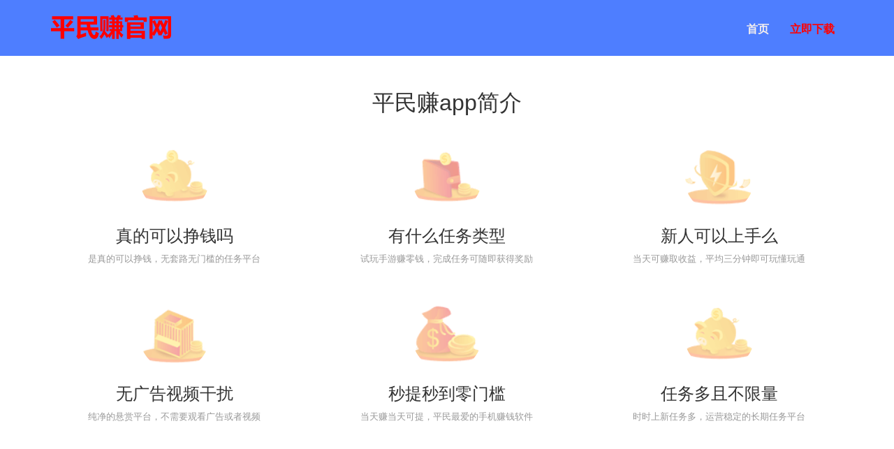

--- FILE ---
content_type: text/html; charset=utf-8
request_url: https://www.nbegame.net/article-5945-1.html
body_size: 2448
content:
<!DOCTYPE html>
<html lang="zh-CN">
<head>
<meta charset="UTF-8">
<meta http-equiv="X-UA-Compatible" content="IE=Edge,chrome=1">
<meta name="renderer" content="webkit">
<meta name="viewport" content="initial-scale=1.0,user-scalable=no,maximum-scale=1,width=device-width">
<meta name="applicable-device" content="pc,mobile">
	<title>平民赚app官网 - 平民赚app官方正版下载，平民赚app官网下载最新版入口</title>
	<meta name="keywords" content="平民赚app下载，平民赚app最新版" />
	<meta name="description" content="平民赚app悬赏任务赚钱平台！玩游戏赚零花钱的app，它可以玩游戏挣零花钱，佣金奖励特别的高。里面的任务也超级简单，可以每天稳定赚点零花钱。"/>
<link rel="shortcut icon" href="https://www.nbegame.net/zb_users/upload/2025/08/202508221755833527761725.ico" type="image/x-icon" />
<link rel="stylesheet" rev="stylesheet" href="https://www.nbegame.net/zb_users/theme/Firm/style/style.css" type="text/css" media="all"/>
<link rel='stylesheet' href='https://www.nbegame.net/zb_users/theme/Firm/style/css/settings.css' type='text/css' media='all' />
<link rel='stylesheet' href='https://www.nbegame.net/zb_users/theme/Firm/style/css/swiper.min.css' type='text/css' media='all' />
<link rel='stylesheet' property='stylesheet' href='https://www.nbegame.net/zb_users/theme/Firm/style/css/font-awesome.css' type='text/css' media='all' />
<style id='rs-plugin-settings-inline-css' type='text/css'>#rs-demo-id {}</style>
<script type='text/javascript' src='https://www.nbegame.net/zb_users/theme/Firm/script/jquery.min.js'></script>
<script src="https://www.nbegame.net/zb_system/script/zblogphp.js" type="text/javascript"></script>
<script src="https://www.nbegame.net/zb_system/script/c_html_js_add.php" type="text/javascript"></script>
<script src="https://www.nbegame.net/zb_users/theme/Firm/script/swiper.min.js" type="text/javascript"></script>
</head>
<body class="home blog">

<header id="header" class="navbar-default">
	<div class="container clearfix">
        
        <div class="navbar-header">
            <button type="button" class="navbar-toggle collapsed" data-toggle="collapse" data-target=".navbar-menu">
                <span class="sr-only"></span>
                <span class="icon-bar"></span>
                <span class="icon-bar"></span>
                <span class="icon-bar"></span>
            </button>
           
            				<a class="navbar-brand"  href="https://www.nbegame.net/"><img src="https://www.nbegame.net/zb_users/theme/Firm/style/images/logo.png" alt=""></a>
							 <a class=" navbar-brand_s"  href="https://xiazai.zywjw.com/pingminzhuan_v1.1_08121709.apk">立即下载</a>
        </div>
        <script>$(document).ready(function() {var s = document.location;$("#menu-menu a").each(function() {if (this.href == s.toString().split("#")[0]) {$(this).parent().addClass("active");return false;}});});</script>
        <nav class="collapse navbar-collapse navbar-right navbar-menu">
            <ul id="menu-menu" class="nav navbar-nav">
                <li class="menu-item"><a href="https://www.nbegame.net/">首页</a></li>
                <li class="menu-item"><a href="https://xiazai.zywjw.com/pingminzhuan_v1.1_08121709.apk" target="_blank" style="color:red">立即下载</a></li>            </ul>
        </nav><!-- /.navbar-collapse -->
	</div><!-- /.container -->
</header><div id="wrap">
        
    <div class="container wrap">
                                                                <section class="feature section row">
            <h2 class="text-center fea-title">平民赚app简介</h2>
            <style>.feature .fea-icon-1{color: ; background-color: ;}.feature .fea:hover .fea-icon-1{background-color: ;}</style>
            <div class="fea fea-1 col-xs-6 col-sm-6 col-md-4 text-center">
                <img src="https://www.nbegame.net/zb_users/upload/2025/08/202508221755833547760713.png" alt="真的可以挣钱吗">                <h3 class="fea-item-title">真的可以挣钱吗</h3>
                <p>是真的可以挣钱，无套路无门槛的任务平台</p>
            </div>
            <style>.feature .fea-icon-2{color: ;background-color: ;}.feature .fea:hover .fea-icon-2{background-color: ;}</style>
            <div class="fea fea-2 col-xs-6 col-sm-6 col-md-4 text-center">
                <img src="https://www.nbegame.net/zb_users/upload/2025/08/202508221755833555326383.png" alt="有什么任务类型">                <h3 class="fea-item-title">有什么任务类型</h3>
                <p>试玩手游赚零钱，完成任务可随即获得奖励</p>
            </div>
            <style>.feature .fea-icon-3{color: ;background-color: ;}.feature .fea:hover .fea-icon-3{background-color: ;}</style>
            <div class="fea fea-3 col-xs-6 col-sm-6 col-md-4 text-center">
                <img src="https://www.nbegame.net/zb_users/upload/2025/08/202508221755833566684097.png" alt="新人可以上手么">                <h3 class="fea-item-title">新人可以上手么</h3>
                <p>当天可赚取收益，平均三分钟即可玩懂玩通</p>
            </div>
            <style>.feature .fea-icon-4{color: ; background-color: ;}.feature .fea:hover .fea-icon-4{ background-color: ;}</style>
            <div class="fea fea-4 col-xs-6 col-sm-6 col-md-4 text-center">
                <img src="https://www.nbegame.net/zb_users/upload/2025/08/202508221755833574282327.png" alt="无广告视频干扰">                <h3 class="fea-item-title">无广告视频干扰</h3>
                <p>纯净的悬赏平台，不需要观看广告或者视频</p>
            </div>
            <style>.feature .fea-icon-5{color: ; background-color: ;}.feature .fea:hover .fea-icon-5{background-color: ;}</style>
            <div class="fea fea-5 col-xs-6 col-sm-6 col-md-4 text-center">
                <img src="https://www.nbegame.net/zb_users/upload/2025/08/202508221755833994906754.png" alt="秒提秒到零门槛">                <h3 class="fea-item-title">秒提秒到零门槛</h3>
                <p>当天赚当天可提，平民最爱的手机赚钱软件</p>
            </div>
            <style>.feature .fea-icon-6{ color: ; background-color: ; }.feature .fea:hover .fea-icon-6{background-color: ;}</style>
            <div class="fea fea-6 col-xs-6 col-sm-6 col-md-4 text-center">
                <img src="https://www.nbegame.net/zb_users/upload/2025/08/202508221755833601322675.png" alt="任务多且不限量">                <h3 class="fea-item-title">任务多且不限量</h3>
                <p>时时上新任务多，运营稳定的长期任务平台</p>
            </div>
        </section>
        		
    <!--关于我们-->
        <section class="section">
        <div class="s-head clearfix nebgame_about">
            <h3 class="s-head-title">免费软件，极速安装</h3>
            <p class="s-sub-title">  <a target="_blank" href="https://xiazai.zywjw.com/pingminzhuan_v1.1_08121709.apk" class="btn chakan_nebgame">立即下载</a>
            <a target="_blank" href="https://www.nbegame.net/" class="login-trigger btn">我再看看</a></p>
        </div>
        
    </section>
    		
        	
        
            
        </div><!-- /.container -->
</div>

<footer class="footer">
    <div class="copyright">
        <div class="container">
             版权所有：平民赚app<br> copyright © 2025 <a href="https://www.nbegame.net/" title="平民赚app下载" target="_blank">平民赚官网</a> </div>

    </div>
</footer>



<!--[if lte IE 8]><script src="https://www.nbegame.net/zb_users/theme/Firm/script/respond.min.js"></script><![endif]-->
<script type='text/javascript' src='https://www.nbegame.net/zb_users/theme/Firm/script/main.js'></script>

<script>
var _hmt = _hmt || [];
(function() {
  var hm = document.createElement("script");
  hm.src = "https://hm.baidu.com/hm.js?de89108048da7ae7db95435afb133983";
  var s = document.getElementsByTagName("script")[0]; 
  s.parentNode.insertBefore(hm, s);
})();
</script>


</body>
</html><!--30.45 ms , 5 queries , 2855kb memory , 0 error-->